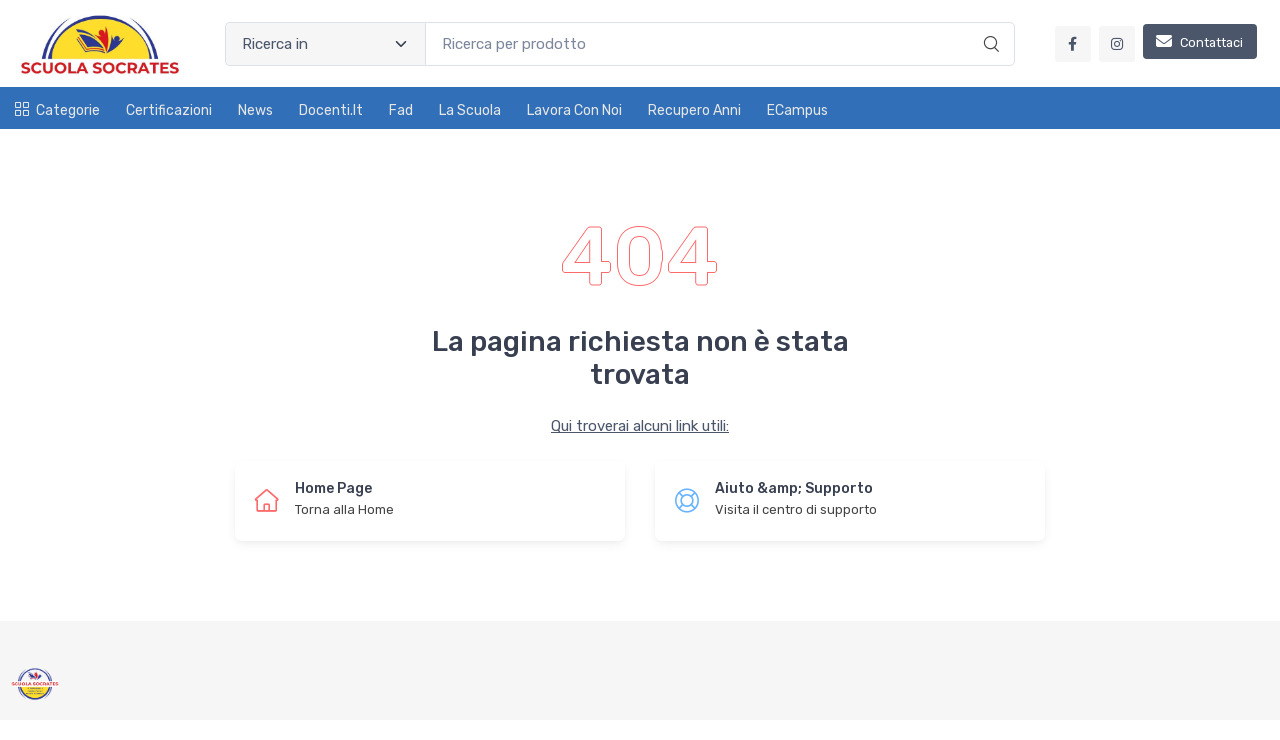

--- FILE ---
content_type: text/html; charset=utf-8
request_url: https://www.scuolasocrates.com/basi-sulla-sicurezza-informatica-globale-X54XKR4U-p
body_size: 17235
content:


<!DOCTYPE html>
<html lang="it">
    <head>
        <script type="text/javascript">
            var start = new Date();
            var staticloader = false;
            var fewsversion = "2.3.0";
            var apiversion = "2.2.1.5";
        </script>



        

        <meta charset="utf-8">
        <title>Accademia delle professioni - Socrates - scuola di formazione accreditata</title>
        <meta name="description" content="Accademia delle professioni - Socrates - scuola di formazione accreditata" />
        <meta name="keywords" content="Corsi di formazione, corsi online, scuola di formazione, accademia delle professioni" />
        <meta name="author" content="Scuola Socrates" />
        <link rel="canonical" href="https://www.scuolasocrates.com/basi-sulla-sicurezza-informatica-globale-X54XKR4U-p" />
        <!-- Favicon and Touch Icons-->
        <link rel="icon" type="image/x-icon" href="https://cdn-it02.markeplay.com/media/images/89d6a14b959c052db0574eac050ddd358a87479d.png?v=1" />
        <link rel="shortcut icon" type="image/x-icon" href="https://cdn-it02.markeplay.com/media/images/89d6a14b959c052db0574eac050ddd358a87479d.png?v=1" />
        <link media="print" onload="this.media='screen'" onclick="" href="https://it-pkg-001.markeplay.com/pkget/3.0/prj30/main/rootcss?language=it&refhost=www.scuolasocrates.com" rel="stylesheet" type="text/css"/>


        <!--PRELOADS-->        
        <link rel="preload" fetchpriority="high" as="image" href="/resources/logo" type="image/png">
        <link rel="preload" fetchpriority="high" as="image" href="/resources/footerlogo" type="image/png">


        <script async type="text/javascript" src="https://unpkg.com/js-datepicker"></script>
            <link media="screen" onload="this.media='all'" rel="stylesheet" type="text/css" href="https://it-pkg-001.markeplay.com/projects/masters/prj30\assets/css/theme.min.css"/>
            <link media="screen" onload="this.media='all'" rel="stylesheet" type="text/css" href="https://it-pkg-001.markeplay.com/projects/masters/prj30\assets/css/custom.css"/>
            <script type="text/javascript" src="https://it-pkg-001.markeplay.com/projects/masters/prj30\js/templatecommon.js"></script>
            <script type="text/javascript" src="https://it-pkg-001.markeplay.com/projects/masters/prj30\js/checkoutscripts.js"></script>
            


        <meta name="viewport" content="width=device-width, initial-scale=1">
        <link rel="manifest" href="site.webmanifest">
        
        <script type="text/javascript">
            var baseurl = window.location.protocol + "//" + window.location.hostname + "/";
            var sitelanguages = ['it'];
        </script>
        <div id="mp_trk_area_head" class="d-content">
            <script id='mp-tracker-script-id-1-mp-declare'></script>
<script type='text/javascript'>var mp_trackers = {};</script>
                <script id='mp-tracker-script-id-2-google_tag_manager'></script>

                <!-- Google Tag Manager -->                
                <script>(function(w,d,s,l,i){w[l]=w[l]||[];w[l].push({'gtm.start':
                new Date().getTime(),event:'gtm.js'});var f=d.getElementsByTagName(s)[0],
                j=d.createElement(s),dl=l!='dataLayer'?'&l='+l:'';j.async=true;j.src=
                'https://www.googletagmanager.com/gtm.js?id='+i+dl;f.parentNode.insertBefore(j,f);
                })(window,document,'script','dataLayer','GTM-TTWDLVG');</script>
                <!-- End Google Tag Manager -->
                <script id='mp-tracker-script-id-5-Cookie'></script>
<!-- Start cookieyes banner --> <script id="cookieyes" type="text/javascript" src="https://cdn-cookieyes.com/client_data/fba62dbec732474ca88d785a/script.js"></script> <!-- End cookieyes banner -->
                            
        </div>



    </head>

    <body class="handheld-toolbar-enabled fixed-menu">
        
            <input type="hidden" id="vdata-statics" value="[base64]/[base64]/[base64]/dj0xIiwiZmF2aWNvbiI6Imh0dHBzOi8vY2RuLWl0MDIubWFya2VwbGF5LmNvbS9tZWRpYS9pbWFnZXMvODlkNmExNGI5NTljMDUyZGIwNTc0ZWFjMDUwZGRkMzU4YTg3NDc5ZC5wbmc/[base64]/[base64]/[base64]" />
        



        <div class="d-contents">
            
            <div id="mp_trk_area_body_begin" class="d-contents">
                
            </div>
            
            <div class="d-contents" id="vlayout_application_body_top">      <!--VUE HERE-->                      
                <page-layout :data="data"></page-layout>
            </div>


            <div id="mp_trk_area_body" class="d-contents">
                <script id='mp-tracker-script-id-3-'></script>
        
                <!-- Google Tag Manager (noscript) -->
                <noscript>
                    <iframe src='https://www.googletagmanager.com/ns.html?id=GTM-TTWDLVG' height='0' width='0' style='display:none;visibility:hidden'></iframe>
                </noscript>
                <script type='text/javascript'>
                    mp_trackers['google_tag_manager_key'] = 'GTM-TTWDLVG';
                </script>
                <!-- End Google Tag Manager (noscript) -->
                    <script id='mp-tracker-script-id-4-google_analytics'></script>

<!-- Global site tag (gtag.js) - Google Analytics -->
<script async src='https://www.googletagmanager.com/gtag/js?id=UA-99359293-1'></script>
<script>
    window.dataLayer = window.dataLayer || [];
    function gtag(){dataLayer.push(arguments);}
    gtag('js', new Date());
    gtag('config', 'UA-99359293-1');

    mp_trackers['google_analytics_key'] = 'UA-99359293-1';
</script>
                    
            </div>
            
            <div id="mp_trk_area_footer_begin" class="d-contents">
                
            </div>
            <div class="d-contents" id="vlayout_application_body_center">      <!--VUE HERE-->
                <page-layout-footer :data="data"></page-layout-footer>
            </div>

            <div id="mp_trk_area_footer" class="d-content">
                
            </div>
            
            <div id="mp_trk_area_bottom_begin" class="d-content">
                
            </div>

            <div class="d-contents" id="vlayout_application_body_bottom">      <!--VUE HERE-->
                <page-layout-bottom :data="data"></page-layout-bottom>
            </div>

            <div id="mp_trk_area_bottom" class="d-content">
                
            </div>
        </div>


        <!--SCRIPTS-->
        <script src="https://cdnjs.cloudflare.com/ajax/libs/jquery/3.6.3/jquery.min.js"></script>
        <script src="https://cdnjs.cloudflare.com/ajax/libs/axios/1.4.0/axios.min.js"></script>

        

        <script src="https://feapi-cors-001.markeplay.com/resources/3.0/scripts/common?apiversion=2.2.1.5"></script>
        <script src="https://feapi-cors-001.markeplay.com/resources/3.0/scripts/api?apiversion=2.2.1.5"></script>

        <script src="https://it-pkg-001.markeplay.com/pkget/3.0/prj30/main?apiversion=2.2.1.5&language=it&refhost=www.scuolasocrates.com"></script>




        <script id="dynamic_enso_scripts" type="text/javascript">

            function loadScript(src) {
                return new Promise((resolve, reject) => {
                    const script = document.createElement('script');
                    script.src = src;
                    script.onload = () => resolve(src);
                    script.onerror = () => reject(new Error(`Failed to load script: ${src}`));
                    document.head.appendChild(script);
                });
            }

            function initapplication() {
                //console.log("STARTED");
                //console.log(new Date() - start);
                start_vueapp(["#vlayout_application_body_top", "#vlayout_application_body_center", "#vlayout_application_body_bottom"]);
                staticloader = false;
                $("#vlayout_static_content").remove();
                $("#dynamic_enso_scripts").remove();
            }
            //initapplication();





        </script>


        <link media="print" onload="this.media='all'" rel="stylesheet" type="text/css" href="https://cdn-it02.markeplay.com/resources/assets/fontawesome/css/all.min.css"/>
            <link media="print" onload="this.media='all'" rel="stylesheet" type="text/css" href="https://cdn-it02.markeplay.com/resources/assets/fontawesome/css/sharp-solid.min.css"/>
            <script async type="text/javascript" src="https://it-pkg-001.markeplay.com/projects/masters/prj30\assets/js/plupload/js/plupload.full.min.js"></script>
            <script async type="text/javascript" src="https://static-eu.payments-amazon.com/checkout.js"></script>
            
            <script async src="https://cdn.jsdelivr.net/npm/vue/dist/vue.min.js" onload="initapplication()"></script>
        

        <link rel="stylesheet" type="text/css" href="/resources/customcss" />
        <script type="text/javascript" src="/resources/customjs"></script>
    </body>
</html>

--- FILE ---
content_type: text/css
request_url: https://it-pkg-001.markeplay.com/pkget/3.0/prj30/main/rootcss?language=it&refhost=www.scuolasocrates.com
body_size: 7114
content:
:root {
    /*MAX WIDTH-HEIGHT ELEMENTS*/
--mc-home-content-max-width: 100%; /*Main content max width*/
    --mc-header-max-width: 1280px; /*Header max width*/
    --mc-navbar-max-width: 1280px; /*Navbar max width*/
    --mc-footer-max-width: 1280px; /*Footer max width*/
    --mc-detail-product-brand-max-height: 30px; /*Detail product image brand max height*/
    --mc-navigation-page-banner-height: 150px; /*Category navigation page banner height*/
    --mc-infopage-content-max-width: 1280px; /*Infopage content max-width*/
    --mc-news-content-max-width: 1280px; /*News, Events, Blog Content max-width*/
    --mc-news-full-editor-content-max-width: 1280px; /*News, Events, Blog Full Editor Content max-width*/
    --mc-category-nav-img-box-height: 150px; /*Category navigation image boh height*/
    --mc-bannertop-margintop-on-mobile: 56px;
    /*FONT FAMILY*/
    --mc-titles-fontfamily: "Rubik", sans-serif;
    --mc-body-fontfamily: "Rubik", sans-serif;
    /*CSS MENU*/
    --mc--top-menu-align: left; /*Top menu align*/
    --mc--top-menu-txt-transform: capitalize; /*Top menu text transform*/
    --mc--top-menu-font-weight: normal; /*Top menu tont weight*/
    --mc--top-menu-text-decoration: none; /*Top menu text decoration*/
    --mc--top-menu-hover-text-decoration: none; /*Top menu hover text decoration*/
    --site-classicmenu-justify-content: uset;
    /*TOP HEADER BANNER*/
    --mc-top-banner-content-bg-color: var(--bs-gray-250);
    --mc-top-banner-txt-align: center;
    --mc-top-banner-font-size: 1em;
    --mc-top-banner-font-weight: 400;
    --mc-top-banner-font-style: italic;
    --mc-top-banner-txt-color: var(--bs-gray-700);
    /*HTML COLORS*/
    --bs-blue: #0d6efd;
    --bs-indigo: #6610f2;
    --bs-purple: #6f42c1;
    --bs-pink: #ffb3c7;
    --bs-red: #dc3545;
    --bs-orange: #fd7e14;
    --bs-yellow: #ffc107;
    --bs-green: #198754;
    --mc-green: #5ca833;
    --bs-teal: #20c997;
    --bs-cyan: #0dcaf0;
    --bs-white: #fff;
    --bs-gray: #7d879c;
    --bs-gray-dark: #373f50;
    --bs-gray-50: #edeeee;
    --bs-gray-100: #f6f9fc;
    --bs-gray-200: #f3f5f9;
    --bs-gray-250: #f6f6f6;
    --bs-gray-260: #e5e6e7;
    --bs-gray-300: #e3e9ef;
    --bs-gray-400: #dae1e7;
    --bs-gray-500: #aeb4be;
    --bs-gray-600: #7d879c;
    --bs-gray-700: #4b566b;
    --bs-gray-800: #373f50;
    --bs-gray-900: #2b3445;
    --bs-primary: #fe696a;
    --bs-accent: #4e54c8;
    --bs-secondary: #f3f5f9;
    --bs-success: #42d697;
    --bs-info: #69b3fe;
    --mc-info-hover: #5896e2;
    --bs-warning: #ffa41c;
    --mc-warning-hover: #fe8736;
    --mc--light-yellow: #faecc8;
    --bs-danger: #f34770;
    --bs-danger-hover: #f0174b;
    --bs-light: #fff;
    --bs-dark: #373f50;
    --mc-danger-opacity: rgba(243,71,112,.35);
    --mc-back-opacity: rgba(0,0,0,.5);
    --bs-primary-rgb: 254, 105, 106;
    --bs-accent-rgb: 78, 84, 200;
    --bs-secondary-rgb: 243, 245, 249;
    --bs-success-rgb: 66, 214, 151;
    --bs-info-rgb: 105, 179, 254;
    --bs-warning-rgb: 254, 165, 105;
    --bs-danger-rgb: 243, 71, 112;
    --bs-light-rgb: 255, 255, 255;
    --bs-dark-rgb: 55, 63, 80;
    --bs-white-rgb: 255, 255, 255;
    --bs-black-rgb: 0, 0, 0;
    --bs-body-color-rgb: 75, 86, 107;
    --bs-body-bg-rgb: 255, 255, 255;
    --bs-font-sans-serif: "Rubik", sans-serif;
--bs-font-monospace: SFMono-Regular, Menlo, Monaco, Consolas,;
    --bs-gradient: linear-gradient(180deg, rgba(255, 255, 255, 0.15), rgba(255, 255, 255, 0));
    --mc-linear-gradient: linear-gradient(45deg, rgba(243, 71, 112, 0.15), rgba(255, 166, 117, 0));
    --bs-body-font-family: var(--bs-font-sans-serif);
    --bs-body-font-size: 1rem;
    --bs-body-font-weight: 400;
    --bs-body-line-height: 1.5;
    --bs-body-color: #4b566b;
    --bs-body-bg: #fff;
    --mc-green-pea: #95c11f;
    --mc-bluee: #386fb5;
    /*HEADER & BODY VAR*/
    --logo-container-img-max-height: 110px;
    --logo-container-img-margin: auto;
    --mc-body-bg: var(--bs-white); /*body background color*/
    --mc-header-bg: var(--bs-white); /*header background color*/
    --mc-navbar-tool-icon-box-text-color: var(--bs-gray-700); /*Header icon box text color*/
    --mc-navbar-tool-icon-box-text-color-hover: var(--bs-gray-600); /*Header icon box text color hover*/
    --mc-header-icon-box-color: var(--bs-gray-700); /*Header icon color*/
    --mc-header-icon-box-color-hover: var(--bs-gray-500); /*Header icon color hover*/
    --mc-myprofile-txt-color: var(--bs-gray-700); /*My profile text color*/
    --mc-btn-login-bg: var(--bs-gray-700); /*Login button background*/
    --mc-btn-login-bg-hover: var(--bs-gray-600); /*Login button background hover*/
    --mc-btn-login-color: var(--bs-white); /*Login button text color*/
    --mc-btn-login-color-hover: var(--bs-white); /*Login button text color hover*/
    --mc-header-button-contacts-bg-color-hover: var(--bs-white); /*showroom header contacts button background color hover*/
    --mc-navbar-tool-icon-box-text-small-color: var(--bs-gray-500); /*Navbar tool icon box, text small color*/
    --mc-header-category-research-bg: var(--bs-gray-250); /*Background category research button*/
    --mc-header-category-research-txt-color: var(--bs-gray-700); /*Header category research text color*/
    --mc-bg-darker: var(--bs-gray-900); /*Class background darker*/
    --mc-header-item-counter-bg-color: var(--bs-danger);
    --mc-header-item-counter-txt-color: var(--bs-white);
    --mc-small-cart-icon-color: var(--bs-white);
    --mc-small-cart-icon-color-hover: var(--bs-white);
    --mc-header-follow-us-txt-color: var(--bs-white);
    --mc-header-follow-us-txt-color: var(--bs-white);
    --mc-btn-social-txt-color: var(--bs-gray-700);
    --mc-btn-social-bg-color: var(--bs-gray-250);
    --mc-btn-social-txt-color-hover: var(--bs-danger);
    --mc-btn-social-bg-color-hover: var(--bs-gray-260);
    --mc-navbar-tool-icon-box-color: var(--bs-gray-700);
    --mc-navbar-tool-icon-box-bg-color: rgba(246,246,246,.20);
    /*NAVIGATION BAR VAR*/
--mc-navbar-menu-bg: #316fb8; /*Sub header navigation bar background*/
--mc-navbar-link-top-case-color: var(--bs-gray-260); /*Navigation bar link color - case "top"*/
    --mc-navbar-link-top-case-color-hover: var(--bs-white); /*Navigation bar link color hover - case "top"*/
    --mc-topemu-border-color: var(--bs-gray-500);
    --mc-topmenu-border-color: var(--bs-gray-500); /*Navigation bar icon color*/
--mc-navbar-icon-color: var(--bs-gray-260); /*Navigation bar icon color hover*/
--mc-navbar-icon-color-hover: var(--bs-white); /*Navigation bar icon color hover*/
--mc-navbar-menu-category-color: var(--bs-gray-260); /*Navigation bar "Category" button link link*/
    --mc-navbar-menu-category-color-hover: var(--bs-white); /*Navigation bar "Category" button link hover*/
    /*CATEGORY MENU*/
    --mc-dropdown-category-menu-bg: var(--bs-white); /*Category dropdown menu background*/
    --mc-dropdown-first-category-color: var(--bs-danger); /*Dropdown first category color*/
    --mc-dropdown-first-category-color-hover: var(--bs-danger); /*Dropdown first category color hover*/
    --mc-dropdown-subcategory-link-color: var(--bs-gray-700); /*Dropdown subcategory link color*/
    --mc-dropdown-subcategory-link-color-hover: var(--bs-danger); /*Dropdown subcategory link color hover*/
    --mc-dropdown-submenu-link-color: var(--bs-gray-700); /*Dropdown submrnu link color*/
    --mc-dropdown-submenu-link-color-hover: var(--bs-danger); /*Dropdown submenu link color hover*/
    --mc-dropdown-submenu-multilevel-link-color: var(--bs-gray-700); /*Dropdown submenu multilevel link color*/
    --mc-dropdown-submenu-multilevel-link-color-hover: var(--bs-danger); /*Dropdown submenu multilevel link color hover*/
    --mc-dropdown-submenu-multilevel-link-bg-color-hover: transparent; /*Dropdown submenu multilevel link background color hover*/
    --mc-dropdown-submenu-multilevel-link-transition: color .25s ease-in-out;
    /*BREADCRUMB*/
    --mc-breadcrumb-item-icon-color: var(--bs-gray-700); /*breadcrumb item icon color*/
    --mc-breadcrumb-item-text-color: var(--bs-gray-700); /*breadcrumb item text color*/
    --mc-breadcrumb-item-text-color-hover: var(--bs-danger); /*breadcrumb item text color hover*/
    --mc-breadcrumb-last-element-color: var(--bs-gray-600); /*breadcrumb last element color*/
    --mc-breadcrumb-arrow-color: var(--bs-gray-500); /*breadcrumb arrow color*/
    /*FILTERS BAR*/
    --mc-sort-icon-disabled-mode-color: var(--bs-danger); /*Sort icon in disabled mode color*/
    --mc-sort-icon-disabled-mode-bg-color: var(--bs-white); /*Sort icon in disabled mode bacground color*/
    --mc-sort-icon-active-mode-color: var(--bs-gray-700); /*Sort icon active mode color*/
    --mc-sort-icon-active-mode-bg-color: var(--bs-gray-260); /*Sort icon active mode background color*/
    --mc-sort-icon-active-mode-color: var(--bs-gray-700); /*Sort icon active mode color*/
    --mc-sort-icon-active-mode-bg-hover-color: var(--bs-gray-50); /*Sort icon active mode background color*/
    --mc-filters-text-color: var(--bs-gray-700); /*Filters text color*/
    --mc-filters-arrow-color: var(--bs-gray-700); /*Filters arrow color*/
    --mc-filters-arrow-bg-color: transparent; /*Filters arrow background color*/
    --mc-section-numbers-bg-color: transparent; /*Filters section numbers background color*/
    --mc-filters-arrow-bg-color-hover: transparent; /*Filters arrow background color hover */
    --mc-result-sorting-bar-bg: var(--bs-gray-250); /*result sorting bar background*/
    /*SEARCH SIDEBAR FILTER*/
    --mc-searched-string-color: var(--bs-danger); /*Left side bar searched string color*/
    --mc-sidebar-selected-category: var(--bs-danger); /*Side bar selected category*/
    --mc-accordion-header-selected: var(--bs-gray-700); /*Accordion header color selected*/
    --mc-accordion-header-expanded: var(--bs-danger); /*Accordion header color expanded*/
    --mc-accordion-header-collapsed: var(--bs-gray-700); /*Accordion header text color collapsed*/
    --mc-accordion-header-collapsed-hover: var(--bs-gray-700); /*Accordion header text color collapsed hover*/
    --subcategory-list-link-color: var(--bs-gray-700); /*Subcategory list link text color*/
    --subcategory-list-link-color-hover: var(--bs-danger); /*Subcategory list link text color hover*/
    --sidebar-category-arrow-bg-color: rgba(var(--bs-danger-rgb), .1); /*Sidebar category arrow background color*/
    --mc-focurs-arrow-bg-color: rgba(234,234,234,1); /*Filters focus arrow background color*/
    --sidebar-category-collapsed-arrow-bg-color: var(--bs-gray-250); /*Sidebar arrow background color*/
    --sidebar-category-collapsed-arrow-bg-color-hover: rgba(234,234,234,1); /*Sidebar arrow background color hover*/
    --mc-categories-list-item-selected: var(--bs-danger); /*Categories list selected item*/
    /*ADD TO WISHLIST BUTTON*/
    --mc-add-to-wishlist-button-bg: var(--bs-secondary); /*Add to wishlist button backgroud color*/
    --mc-add-to-wishlist-button-bg-hover: var(--bs-secondary); /*Add to wishlist button backgroud color hover*/
    --mc-add-to-wishlist-heart-color: var(--bs-gray-700); /*Add to wishlist heart icon color*/
    --mc-add-to-wishlist-heart-color-hover: var(--bs-danger); /*Add to wishlist heart icon color hover*/
    --mc-add-to-wishlist-border-color: var(--bs-gray-300); /*Add to wishlist border color*/
    --mc-add-to-wishlist-border-color-hover: var(--bs-gray-300); /*Add to wishlist border color hover*/
    --mc-wishlist-selected-bg-color: var(--bs-primary); /*wishlist selected background color*/
    --mc-wishlist-selected-border-color: var(--bs-primary); /*wishlist selected border color*/
    --mc-wishlist-selected-heart-color: var(--bs-white); /*wishlist selected heart icon color*/
    /*ADD TO CART BUTTON*/
    --mc-add-to-cart-button-bg: var(--bs-danger); /*Add to cart button backgroud*/
    --mc-add-to-cart-button-bg-hover: var(--bs-danger-hover); /*Att to cart button bg hover*/
    --mc-add-to-cart-button-text-color: var(--bs-white); /*Add to cart button text color*/
    --mc-add-to-cart-button-text-color-hover: var(--bs-white); /*Add to cart button text hover*/
    --mc-add-to-cart-icon-color: var(--bs-white); /*Add to cart icon color*/
    --mc-add-to-cart-icon-color-hover: var(--bs-white); /*Add to cart icon color hover*/
    --mc-primary-button-bg-border-active-focus: var(--bs-danger-hover); /*primary button active and focus*/
    /*OPTIONS BUTTON*/
    --mc-btn-options-bg-color: var(--bs-warning); /*Options button background color*/
    --mc-btn-options-bg-color-hover: var(--mc-warning-hover); /*Options button background color hover*/
    --mc-btn-options-icon-color: var(--bs-white); /*Option button icon color*/
    --mc-btn-options-icon-color-hover: var(--bs-white); /*Option button icon color hover*/
    --mc-btn-options-text-color: var(--bs-white); /*Options button text color*/
    --mc-btn-options-text-color-hover: var(--bs-white); /*Options button text color hover*/
    /*CUSTOMIZE BUTTON*/
    --mc-btn-cutomize-bg-color: var(--bs-warning); /*Customize button background color*/
    --mc-btn-customize-bg-color-hover: var(--mc-warning-hover); /*Customize button background color hover*/
    --mc-btn-customize-icon-color: var(--bs-white); /*Customize button icon color*/
    --mc-btn-customize-icon-color-hover: var(--bs-white); /*Customize button icon color hover*/
    --mc-btn-cutomize-text-color: var(--bs-white); /*Customize button text color*/
    --mc-btn-customize-text-color-hover: var(--bs-white); /*Customize button text color hover*/
    /*INFO BUTTON*/
    --mc-btn-inforequired-bg-color: var(--bs-info);
    --mc-btn-inforequired-text-color: var(--bs-white);
    --mc-btn-inforequired-bg-color-hover: var(--mc-info-hover);
    --mc-btn-inforequired-text-color-hover: var(--bs-white);
    /*DISABLED BUTTONS*/
    --mc-btn-disabled-txt-color: #7a8291;
    --mc-disabled-button-bg-color: var(--bs-gray-300);
    --mc-disabled-button-border-color: var(--bs-gray-300);
    /*GENERIC WARNING BUTTON*/
    --mc-btn-warning-bg-color: var(--bs-warning); /*Generic warning button background color*/
    --mc-btn-warning-bg-color-hover: var(--mc-warning-hover); /*Generic warning button background color hover*/
    --mc-btn-warning-text-color: var(--bs-white); /*Generic warning button text color*/
    --mc-btn-warning-text-color-hover: var(--bs-white); /*Generic warning button text color hover*/
    --mc-btn-warning-icon-color: var(--bs-white); /*Generic warning button icon color*/
    --mc-btn-warning-icon-color-hover: var(--bs-white); /*Generic warning button icon color hover*/
    /*FLAGS ARROW BUTTON*/
    --mc-flags-arrow-color: var(--bs-gray-700);
    /*GRID RESULTS MISCELLANEOUS*/
    --mc--product-hover-box-shadow: 0 .3rem 1.525rem -0.375rem rgba(0,0,0,.1);
    --mc-card-grid-actions-bg: rgba(var(--bs-dark-rgb), .1); /*Card div action background*/
    --mc-results-product-title-text-color: var(--bs-gray-700); /*Results page - product title text color*/
    --mc-results-product-title-text-color-hover: var(--bs-gray-700); /*Results page - product title text color hover*/
    --mc-card-brand-text-color: var(--bs-gray-600); /*Card brand text color*/
    --mc-card-brand-text-color-hover: var(--bs-danger); /*Card brand text color hover*/
    --mc-card-product-price-text-color: var(--bs-danger-hover); /*Product price text color*/
    --mc-discount-percentage-color: var(--bs-danger); /*Discount percentage text color*/
    --mc-product-specification-link-color: var(--bs-danger); /*Product specification link color*/
    --mc-product-specification-link-color-hover: var(--bs-danger-hover); /*Product specification link color hover*/
    --mc-active-page-number: var(--bs-danger);
    /*PROMO*/
    --mc-offer-badge-bg-color: var(--bs-danger); /*Offer badge background color*/
    --mc-offer-badge-shadow-color: var(--bs-danger); /*Offer badge shadow color*/
    --mc-card-promo-price-border-color: var(--mc-danger-opacity); /*Promo price border color*/
    /*SHIPPING INFO*/
    --mc-shipping-info-txt-color: var(--bs-gray-600); /*Shipping info text color*/
    --mc-shipping-days-txt-color: var(--bs-gray-700); /*Shipping days text color*/
    --mc-shipping-info-icon-color: var(--bs-gray-600); /*Shipping info icon color*/
    --mc-shipping-info-bg-color: var(--bs-white); /*Shipping info background color*/
    --mc-quick-delivery-icon-color: var(--mc-green); /*Quick delivery icon color*/
    --mc-standard-delivery-icon-color: var(--mc-warning-hover); /*Standard delivery icon color*/
    --mc-slow-delivery-icon-color: var(--bs-primary); /*Slow delivery icon color*/
    --mc-shipping-info-details-page-bg: var(--bs-white); /*Shipping info product details page background color*/
    --mc-fa-coins-icon-color: var(--bs-gray-600); /*Coins icon color*/
    --mc-fa-piggy-bank-icon-color: var(--bs-gray-600); /*Free shipping icon color*/
    --mc-fa-reply-icon-color: var(--bs-gray-600);
    --mc-shipping-info-link-color: var(--bs-danger); /*Shipping info link color*/
    --mc-shipping-info-link-color-hover: var(--bs-danger-hover); /*Shipping info link color hover*/
    --mc-details-information-link-color: var(--bs-danger); /*Details information link color*/
    --mc-details-information-link-color-hover: var(--bs-danger-hover); /*Details information link color hover*/
    /*FOOTER FIRST ROW*/
    --mc-footer-first-row-bg-color: var(--bs-gray-250); /*Footer first row background color*/
    --mc-footer-first-row-h2-color: var(--bs-gray-700); /*Footer first row h2 color*/
    --mc-footer-first-row-h2-border-color: var(--bs-gray-700);
    --mc-footer-first-row-links-color: var(--bs-gray-700); /*Footer first row links color*/
    --mc-footer-first-row-links-color-hover: var(--bs-danger); /*Footer first row links color hover*/
    --mc-footer-first-row-text-color: var(--bs-gray-700);
    --mc-poweredby-markeplay: var(--bs-gray-900); /*Powered by Markeplay background color*/
    --mc-klarna-footer-link-color: var(--bs-pink); /*Klarna footer link color*/
    --mc-klarna-footer-link-color-hover: var(--bs-pink); /*Klarna footer link color hover*/
    --mc-footer-container-logo-bg-color: transparent;
    --mc-footer-container-logo-border-radius: 20px;
    --mc-footer-arrow-bg-color: transparent;
    --mc-footer-mobile-link-border-color: var(--bs-gray-600);
    /*PRODUCT DETAILS PAGE*/
    --mc-product-options-alternate-bg: var(--bs-gray-250); /*Product options alternate background*/
    --mc-options-text-color: var(--bs-gray-700); /*Options text color*/
    --mc-options-text-color-hover: var(--bs-danger); /*Options text color hover*/
    --mc-selected-options-text-color: var(--bs-danger); /*Options text color*/
    --mc-selected-check-input-bg-color: var(--bs-danger); /*Selected check input bg color*/
    --mc-selected-check-input-border-color: var(--bs-danger); /*Selected check input border color*/
    --mc-options-price-text-color-hover: var(--bs-danger); /*Option price tect color hover*/
    --mc-selected-options-price-text-color: var(--bs-danger); /*Selected options price text color*/
    --mc-details-page-price-color: var(--bs-danger-hover); /*Detail page price color*/
    --mc-product-detail-title-color: var(--bs-gray-700); /*Product detail title color*/
    --mc-variant-list-color-selected: var(--bs-danger); /*Selected variant in list view*/
    --mc-collapsed-accordion-selected-option-bg-color: var(--bs-white); /*Collapsed accordion selected option background color*/
    --mc-product-collapsed-accordion-selected-option-bg-color: var(--bs-gray-250); /*Product detail collapsed accordion selected option background color*/
    --mc-accordion-arrow-bg-color-collapsed: var(--bs-gray-260); /*Collapsed accordion arrow background color*/
    --mc-accordion-arrow-bg-color-not-collapsed: var(--bs-gray-260); /*Not collapsed accordion arrow background color*/
    --mc-nav-tab-active-links-color: var(--bs-danger); /*Navigation tab active links color*/
    --mc-nav-tab-active-links-color-hover: var(--bs-danger); /*Navigation tab active links color hover*/
    --mc-nav-tab-active-links-border-color: var(--bs-danger); /*Navigation tab active links border color*/
    --mc-nav-tab-links-color: var(--bs-gray-700); /*Navigation tab links color*/
    --mc-nav-tab-links-color-hover: var(--bs-danger); /*Navigation tab links color hover*/
    --mc-block-variant-options-selected-bg-color: var(--mc-bluee); /*Selected-block variant background options*/
    --mc-block-variant-options-selected-border-color: var(--mc-bluee); /*Selected-block variant border color options*/
    --mc-block-variant-options-selected-text-color: var(--bs-white); /*Selected-block variant text color options*/
    --mc-block-variant-options-bg-hover: var(--bs-gray-250); /*Block variant background options hover*/
    --mc-block-variant-options-hover: var(--bs-danger); /*Block variant options text color hover*/
    --mc-options-block-title-bg-color: var(--bs-gray-250); /*Options block title background color*/
    --mc-payments-split-links-color: var(--bs-danger);
    --mc-more-specifications-link-color: var(--bs-gray-700); /*More specifications link color*/
    --mc-more-specifications-link-color-hover: var(--bs-danger); /*More specifications link color hover*/
    --mc-variant-price-bg-color: var(--bs-danger); /*Variant price background color*/
    --mc-variant-price-text-color: var(--bs-white); /*Variant price text color*/
    /*SHOPCART*/
    --mc-widget-cart-links-color: var(--bs-gray-700); /*Widget cart links color*/
    --mc-widget-cart-links-color-hover: var(--bs-danger); /*Widget cart links color hover*/
    --mc-small-cart-product-price-color: var(--bs-danger); /*Small cart product price color*/
    --mc-small-cart-subtotal-price-color: var(--bs-gray-700); /*Small cart subtotal price color*/
    --mc-small-cart-btn-checkout-bg-color: var(--bs-danger); /*Small cart checkout button background color*/
    --mc-small-cart-btn-checkout-text-color: var(--bs-white); /*Small cart checkout button text color*/
    --mc-small-cart-btn-checkout-bg-color-hover: var(--bs-danger-hover); /*Small cart checkout button background color hover*/
    --mc-small-cart-btn-quote-bg-color: var(--bs-info); /*Small cart quote button background color*/
    --mc-small-cart-btn-quote-text-color: var(--bs-white); /*Small cart quote button text color*/
    --mc-small-cart-btn-checkout-text-color-hover: var(--bs-white); /*Small cart checkout button text color hover*/
    --mc-shopcart-seller-link-color: var(--bs-danger); /*Shopcart seller link color*/
    --mc-shopcart-seller-link-color-hover: var(--bs-danger-hover); /*Shopcart seller link color hover*/
    --mc-shopcart-item-price-color: var(--bs-gray-700); /*Shopcart item price color*/
    --mc-shopcart-promo-price-color: var(--bs-danger); /*Shopcart promo price color*/
    --mc-shopcart-promo-percent: var(--bs-danger); /*Shopcart promo percent*/
    --mc-quantity-select-border-color: var(--bs-danger); /*Quantity select border color*/
    --mc-shopcart-button-list-text-color: var(--bs-gray-600); /*Shopcart button list text color*/
    --mc-shopcart-button-list-background-color: var(--bs-gray-250); /*Shopcart button list background color*/
    --mc-shopcart-button-list-text-color-hover: var(--bs-danger); /*Shopcart button list text color hover*/
    --mc-shopcart-button-list-background-color-hover: var(--bs-gray-250); /*Shopcart button list background color hover*/
    --mc-shopcart-button-list-border-color: var(--bs-gray-250); /*Shopcart button list border color*/
    --mc-shopcart-button-list-border-color-hover: var(--bs-gray-260); /*Shopcart button list border color hover*/
    /*SHOPCART RIGHT PART*/
    --mc-shopcart-btn-chackout-bg-color: var(--bs-danger); /*Shopcart checkout button background color*/
    --mc-shopcart-btn-chackout-bg-color-hover: var(--bs-danger-hover); /*Shopcart checkout button background color*/
    --mc-shopcart-btn-chackout-text-color: var(--bs-white); /*Shopcart checkout button text color*/
    --mc-shopcart-btn-chackout-text-color-hover: var(--bs-white); /*Shopcart checkout button text color hover*/
    --mc-shopcart-btn-quote-bg-color: var(--bs-info); /*Shopcart Quote button background color*/
    --mc-shopcart-btn-quote-text-color: var(--bs-white); /*Shopcart Quote button text color*/
    --mc-shopcart-btn-quote-bg-color-hover: var(--bs-info); /*Shopcart Quote button background color*/
    --mc-shopcart-btn-quote-text-color-hover: var(--bs-white); /*Shopcart Quote button text color hover*/
    --mc-shopcart-btn-buy-bg-color: var(--bs-warning); /*Shopcart buy button background color*/
    --mc-shopcart-btn-buy-bg-color-hover: var(--mc-warning-hover); /*Shopcart buy button background color hover*/
    --mc-shopcart-btn-buy-text-color: var(--bs-white); /*Shopcart buy button text color*/
    --mc-shopcart-btn-buyt-text-color-hover: var(--bs-white); /*Shopcart buy button text color hover*/
    /*MOBILE MENU*/
    --mc-dropdown-menu-color: var(--bs-gray-700); /*Dropdown menu color*/
    --mc-mobile-navbar-icon-color: var(--bs-gray-700);
    --mc-mobile-navbar-icon-color: var(--bs-gray-600);
    /*CHECKOUT*/
    --mc-finalized-step-bg-color: var(--bs-danger); /*Finalized step bg color*/
    --mc-not-finalized-step-bg-color: var(--bs-gray-500); /*Not finalized step bg color*/
    --mc-discount-code-box-bg-color: var(--bs-white); /*Discount code box background color*/
    --mc-input-code-text-color: var(--bs-gray-700); /*Input code text color*/
    --mc-input-code-border-color: var(--bs-gray-700); /*Input code border color*/
    --mc-btn-promo-code-bg-color: var(--bs-warning); /*Button promo code background color*/
    --mc-btn-promo-code-bg-color-hover: var(--mc-warning-hover); /*Button promo code background color hover*/
    --mc-btn-promo-code-text-color: var(--mc--light-yellow); /*Button promo code text color*/
    --mc-btn-promo-code-text-color-hover: var(--bs-white); /*Button promo code text color hover*/
    --mc-promobox-bg-color: var(--bs-gray-250);
    --mc-checkout-page-title-bg-color: var(--bs-gray-250); /*Checkout page title background color*/
    --mc-pay-method-text-color: var(--bs-gray-700); /*Pay method text color*/
    --mc-pay-method-text-color-hover: var(--bs-danger); /*Pay method text color hover*/
    --mc-summary-price-text-color: var(--bs-gray-700); /*Summary price text color*/
    --mc-step-item-color: var(--bs-gray-700); /*Step item color*/
    --mc-step-item-color-hover: var(--bs-danger); /*Step item hover*/
    --mc-step-item-color-active: var(--bs-danger); /*Step item active*/
    --mc-toggle-specifications-arrow-hover: var(--bs-danger); /*Toggle specifications arrow hover*/
    --mc-toggle-specifications-arrow-opened: var(--bs-danger); /*Toggle specifications arrow opened*/
    --mc-toggle-specifications-text-opened: var(--bs-danger); /*Toggle specifications text opened*/
    --mc-chackout-widget-title-bg-color: var(--bs-dark); /*Chackout widget title background color*/
    --mc-chackout-widget-title-text-color: var(--bs-white); /*Chackout widget title text color*/
    --mc-li-hover-dropdown-item: var(--bs-danger-hover); /*li hover dropdown menu item color*/
    --mc-checkout-bg-border-sections: var(--bs-gray-250);
    /*RESERVED AREA*/
    --mc-reserved-area-menu-text-color: var(--bs-gray-700); /*Reserved area menu text color*/
    --mc-reserved-area-navbar-menu-bg-color: var(--bs-gray-260); /*Reserved menu background color*/
    --mc-reserved-area-active-link-text-color: var(--bs-danger); /*Reserved area active link text color*/
    --mc-reserved-area-active-link-text-color-hover: var(--bs-danger-hover); /*Reserved area active link text color hover*/
    /*CATEGORY NAVIGATION PAGE*/
    --mc-category-nav-element-border-color: var(--bs-gray-260); /*Category navigation element border color*/
    --mc-category-nav-element-bg-color: var(--bs-white); /*Category navigation element background color*/
    --mc-category-nav-element-bg-title: var(--bs-gray-900); /*Category navigation element title background*/
    --mc-category-nav-element-bg-title-hover: var(--bs-gray-900); /*Category navigation element title background hover*/
    --mc-category-nav-element-text-color: var(--bs-gray-500); /*Category navigation element text color*/
    --mc-category-nav-element-text-color-hover: var(--bs-white); /*Category navigation element text color hover*/
    --mc-catrgory-navigation-title-color: var(--bs-gray-900); /*Category navigation page title color*/
--mc-top-image-background-color: #094ca0;
    --mc-top-image-bg-text-color: var(--bs-white); /*Category navigation page with image background title and breadcrumb text color*/
    --mc-top-image-opacity: rgba(0,0,0,.5); /*Category page image and info page image opacity*/
    --mc-top-image-bg-breadcrumb-last-element-color: var(--bs-gray-300); /*Category navigation page and Info pages with image background breadcrumb last element text color*/
    --mc-top-image-bg-breadcrumb-link-color: var(--bs-gray-200); /*Category navigation page and Info pages with image background breadcrumb link text color*/
    --mc-top-image-bg-breadcrumb-link-color-hover: var(--bs-gray-400); /*Category navigation page and Info pages with image background breadcrumb link text color hover*/
    /*MARKETPLACE ADDITIONAL STYLE*/
    --mc-marketplace-btn-show-products-bg-color: var(--bs-danger); /*Marketplace show product button background color on the page store*/
    --mc-marketplace-btn-show-products-bg-color-hover: var(--bs-danger-hover); /*Marketplace show product button background color hover on the page store*/
    --mc-marketplace-btn-show-products-text-color: var(--bs-white); /*Marketplace show product button text color on the page store*/
    --mc-marketplace-btn-show-products-text-color-hover: var(--bs-white); /*Marketplace show product button text color hover on the page store*/
    --mc-marketplace-store-max-width: 100%; /*Marketplace store max width*/
    --mc-card-header-group-bg-color: var(--bs-gray-900); /*Card header group background color*/
    --mc-card-header-group-text-color: var(--bs-gray-500); /*Card header group text color*/
    --mc-card-header-group-seller-color: var(--bs-gray-250); /*Card header group seller color*/
    --mc-card-header-group-seller-color-hover: var(--bs-warning); /*Card header group seller color hover*/
    /*BLOG*/
    --mc-blog-entry-title-txt-color: var(--bs-gray-900);
    --mc-blog-entry-title-txt-color-hover: var(--bs-danger);
    --mc-blog-user-name-txt-color: var(--bs-gray-600);
    --mc-blog-post-date-txt-color: var(--bs-gray-600);
    --mc-blog-entry-meta-link-txt-color: var(--bs-gray-600);
    --mc-blog-entry-meta-link-txt-color-hover: var(--bs-danger);
    --mc-blog-read-more-link-txt-color: var(--bs-danger);
    /*CHECKOUT-HELP-DIV*/
    --mc-helpdiv-bg-color: var(--bs-gray-250);
    --mc-helpdiv-title-bg-color: var(--bs-info);
    --mc-helpdiv-title-txt-color: var(--bs-white);
    /*CONTACT US*/
    --mc-contact-us-form-label-color: var(--bs-gray-900);
    --mc-invalid-feedback-color: var(--bs-danger);
    --mc-form-label-asterisk: var(--bs-danger);
    --mc-form-check-input: var(--bs-gray-900);
    --mc-frm-link: var(--bs-gray-900);
    --mc-frm-link-hover: var(--bs-danger);
    /*ELEMENTS BORDER RADIUS*/
    --mc-nav-search-input-border-radius: 0rem .3125rem .3125rem 0rem;
    --mc-btn-border-radius: .25rem;
    /*CALENDAR*/
    --mc-event-box-border-color: 5px solid #ffb700;
    --mc-calendar-number-border-color-hover: #ffb700;
    --mc-calendar-contbox-border-color: lightblue;
    --mc-calendar-contbox-txt-color: var(--bs-gray-900);
}